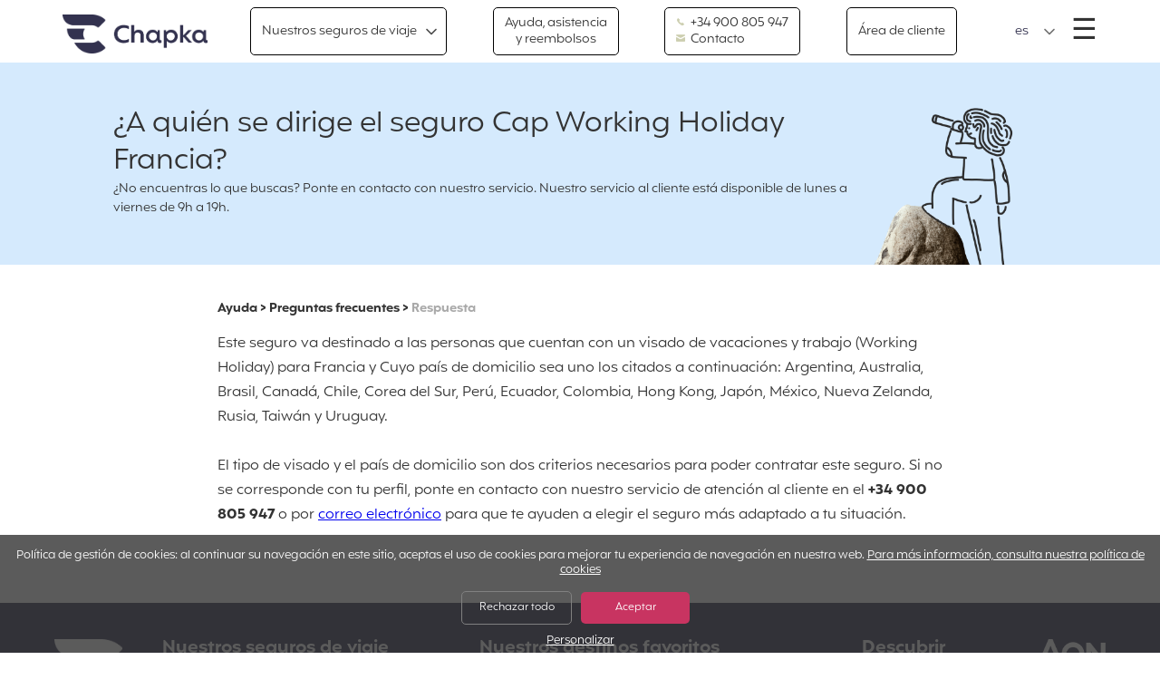

--- FILE ---
content_type: text/html; charset=UTF-8
request_url: https://www.chapkadirect.es/index.php?action=faq&id=376
body_size: 14213
content:
<!DOCTYPE html>
<html lang="es" class="no-js">
	<head>
		<meta charset='UTF-8' />

		<meta name='viewport' content='width=device-width, initial-scale=1.0, viewport-fit=cover, user-scalable=no' />

		<link rel='icon' type='image/png' href='/img/favicon.png' />

		<script src='https://code.jquery.com/jquery-3.6.4.min.js' integrity='sha256-oP6HI9z1XaZNBrJURtCoUT5SUnxFr8s3BzRl+cbzUq8=' crossorigin='anonymous'></script>
		<meta name='facebook-domain-verification' content='fcpu1c6t5o17r2d44k11q0duc5ir9i' />
<link media='all' rel='stylesheet' type='text/css' href='css/reset.css' />
<link media='all' rel='stylesheet' type='text/css' href='css/base.css?v7' />
<link media='all' rel='stylesheet' type='text/css' href='css/layout.css' />
<link media='all' rel='stylesheet' type='text/css' href='css/customSelect.css' />
<link media='all' rel='stylesheet' type='text/css' href='css/components.css?v=1768549892' />
<link media='all' rel='stylesheet' type='text/css' href='css/utilities.css?v=4' />
<link media='all' rel='stylesheet' type='text/css' href='css/popup.css' />
<link media='all' rel='stylesheet' type='text/css' href='css/animate.css' />
<link media='all' rel='stylesheet' type='text/css' href='css/icomoon.css?v=1768549892' />
<meta property='og:type' content='website' />
<meta property='og:site_name' content='Chapka' />
<title>¿A quién se dirige el seguro Cap Working Holiday Francia?</title>
<meta property='og:title' content="¿A quién se dirige el seguro Cap Working Holiday Francia?" />
<meta name='description' content="¿A quién se dirige el seguro Cap Working Holiday Francia?" />
<meta property='og:description' content="¿A quién se dirige el seguro Cap Working Holiday Francia?" />
<meta property='og:image' content='https://www.chapkadirect.es/logos/metas/preview_1173_fr.png' />
<link rel='canonical' href='https://www.chapkadirect.es/index.php?action=faq&id=376' />
<link rel='alternate' href='https://www.chapkadirect.fr/index.php?action=faq&id=376' hreflang='fr' />
<link rel='alternate' href='https://www.chapkadirect.fr/index.php?action=faq&id=376' hreflang='fr-FR' />
<link rel='alternate' href='https://www.chapkadirect.fr/index.php?action=faq&id=376' hreflang='fr-BE' />
<link rel='alternate' href='https://www.chapkadirect.fr/index.php?action=faq&id=376' hreflang='fr-CA' />
<link rel='alternate' href='https://www.chapkadirect.fr/index.php?action=faq&id=376' hreflang='fr-CH' />
<link rel='alternate' href='https://www.chapkadirect.fr/index.php?action=faq&id=376' hreflang='fr-LU' />
<link rel='alternate' href='https://www.chapkadirect.com/index.php?action=faq&id=376' hreflang='en' />
<link rel='alternate' href='https://www.chapkadirect.com/index.php?action=faq&id=376' hreflang='en-GB' />
<link rel='alternate' href='https://www.chapkadirect.com/index.php?action=faq&id=376' hreflang='en-CA' />
<link rel='alternate' href='https://www.chapkadirect.com/index.php?action=faq&id=376' hreflang='en-US' />
<link rel='alternate' href='https://www.chapkadirect.es/index.php?action=faq&id=376' hreflang='es' />
<link rel='alternate' href='https://www.chapkadirect.es/index.php?action=faq&id=376' hreflang='es-ES' />
<link rel='alternate' href='https://www.chapkadirect.it/index.php?action=faq&id=376' hreflang='it' />
<link rel='alternate' href='https://www.chapkadirect.it/index.php?action=faq&id=376' hreflang='it-IT' />
<link rel='alternate' href='https://www.chapkadirect.de/index.php?action=faq&id=376' hreflang='de' />
<link rel='alternate' href='https://www.chapkadirect.de/index.php?action=faq&id=376' hreflang='de-DE' />
<link rel='alternate' href='https://www.chapkadirect.pt/index.php?action=faq&id=376' hreflang='pt' />
<link rel='alternate' href='https://www.chapkadirect.pt/index.php?action=faq&id=376' hreflang='pt-PT' />
<link rel='alternate' href='https://www.chapkadirect.com/index.php?action=faq&id=376' hreflang='x-default' />
<script>
window.dataLayer = window.dataLayer || [];
function gtag(){dataLayer.push(arguments);}
gtag('consent', 'default', {
'ad_storage': 'denied',
'ad_user_data': 'denied',
'ad_personalization': 'denied'
});
</script>
<!-- Global site tag (gtag.js) - Google Ads: AW-10794566486 -->
<script async src='https://www.googletagmanager.com/gtag/js?id=AW-10794566486'></script>
<script>
window.dataLayer = window.dataLayer || [];
function gtag(){dataLayer.push(arguments);}
gtag('js', new Date());
gtag('config', 'AW-10794566486');
</script>
<script type="text/javascript">
	
	function OuvrePopup(cle, type, showCloseBtn) 
	{
		OuvrePopupPlus(cle, 
			{
				'type': type, 
				'showCloseBtn': showCloseBtn, 
			}
		);
	}
	
	popupCurrentlyOpen = false;
	closeCallback = '';
	
	function OuvrePopupPlus(cle, params)
	{
		if (params.type==undefined)
			params.type = "";
		if (params.showCloseBtn==undefined)
			params.showCloseBtn = true;
		if (params.closeCallback==undefined)
			params.closeCallback = "";

		closeCallback = params.closeCallback;
		
		
		$.ajax({

			//Envoi des données en AJAX
			method: 'POST',
			url: '../popup/ajax.php',
			data: {cle: cle, type: params.type}			

		}).done(function(data) {
			
			if(data != "")
			{
				// Doit on créer les divs utiles ?
				if ($('.popup_main').length==0)
				{
					// On créer les différents éléments pour afficher le popup
					$('body').append("<div class='popup_main'><span href='#' class='popup_close' style='display:none'></span><div class='popup_content'></div></div>");
					
					// On autorise seulement le popup de scroller
					$('body').css("overflow","hidden");
				}

				// Devons-nous afficher le bouton pour fermer ?
				if(params.showCloseBtn)
					$('.popup_close').show();

				// On obscurcit le layout
				$('#black_layout').fadeIn();

				// On insère le contenu reçu par l'ajax
				$('.popup_content').html(data);

				// Mise en place des Handlers
				setPopupHandlers(params);

				// On l'affiche
				$('.popup_main').show();

				// C'est bon, c'est ouvert
				popupCurrentlyOpen = true;
			}
				
		});	

	}


	function setPopupHandlers(params)
	{
		// Avec handlers de fermeture ?
		if (params.showCloseBtn)
			var f = function(){
				closePopup();
			};
		else
			var f = function(){};

		// HANDLER 1 : Quand on clique sur la croix
		$('.popup_close').on('click', f);

		// HANDLER 2 : Quand on clique en dehors de la popup
		$("#black_layout").on("click", f);

		// HANDLER 3 : Quand on utilise la touche "Escape"
		$(document).keyup(function(e){
			// Si c'est "Escape"
			if(popupCurrentlyOpen && e.keyCode == 27) {
				f();
			}
		});

		// HANDLER 4 : un éventuel bouton
		$("#closebtn").on('click', function(){
			closePopup();
			//document.cookie = 'NOPOPUP=true; expires=' + (new Date(Date.now()+ 86400*1000)).toUTCString() + '; path=/;';
		});
	}


	function closePopup(){

		// On cache le popup
		$('.popup_main').hide();

//		// On purge le contenu pour éviter l'affichage d'un doublon
//		$('.popup_main').html('');

		// On fait disparaître le layout
		$('#black_layout').fadeOut();

		// On enlève le blocage du scroll de la page
		$('body').css("overflow","");
		
		
		// Y-a-t-il une cllabck de fermeture ?
		if (closeCallback != '')
		{
			if (typeof closeCallback === 'string' || closeCallback instanceof String)
				eval(closeCallback+"()");
			else
				closeCallback();
		}
		
		// Désormais c'est fermé
		popupCurrentlyOpen = false;
	}

</script>        <meta name="apple-itunes-app" content="app-id=6449433491" />
		<style>
			.hero.hero__home
			{
				background-image: none, url('../images/hero/HIVER_MOBILE.png');
				background-position: bottom 1rem right 1rem, center;
				background-size: 8rem, cover;
				background-repeat: no-repeat;
			}
			@media screen and (min-width: 768px)
			{
				.hero.hero__home { 
					background-image: url('../images/logo_aon_white2.png'), url('../images/hero/HIVER_DESKTOP.png');
					background-position: bottom 1rem right 1rem, center;
					background-size: 5rem, cover;
					background-repeat: no-repeat;
				}            
			}
			@media screen and (min-height: 1024px){
				.hero.hero__home { 
					background-image: url('../images/logo_aon_white2.png'), url('../images/hero/HIVER_XL.png');
				}
			}
			@media screen and (min-width: 1600px){
				.hero.hero__home { 
					background-image: url('../images/logo_aon_white2.png'), url('../images/hero/HIVER_XL.png');
				}
			}
			.bandeau{
				background-color: #C83461;
				color: #FFF;
				text-align: center;
				padding: 3px;
			}
	</style>
	</head>
	<body class="page-faq">
		
		<div id='black_layout'></div>

		

<script type="text/javascript">
	// Retourne le paramètre "param" du tableau "params
	function AjaxGetParam(params, param)
	{
		for (var i=0; i<params.length; i++)
			if (params[i][0] == param)
				return params[i][1];
	}
	
	// Forme le tableau associatif des paramètre d'un formulaire d'id "id"
	function AjaxFormParams(id)
	{
		var params = [];
		
		var form = document.getElementById(id);
		
		if (form != null)
		{
			var j = 0;
			for(var i=0; i<form.length; i++)
				if
				(
					((form[i].type != 'radio') && (form[i].type != 'checkbox'))
					||
					form[i].checked
				)
					params[j++] = [form[i].name, form[i].value];
		}
		
		return params;
	}
	
	// Trouve les scripts dans un texte et les passe à "eval()", en contaxte global
	function AjaxEvalScripts(text)
	{
		var i = 0;
		while(true)
		{
			// Cherche la balise de début d'un script
			i = text.indexOf('<script', i);
			
			// Il n'y en a plus ?
			if (i == -1)
				break;
			
			// Cherche la fermeture de la balise de début
			i = text.indexOf('>', i+7);
			
			// Cherche la balise de fin du script
			var j = text.indexOf('</sc'+'ript>', i+1);
			script = text.substring(i+1, j);

			// Eval en scope global
			(1,eval)(script);
			
			i = j+7;
		}
	}

	// Lance une requête AJAX, vers l'url, par la method, avec des params et une callback(text,params)
	function DoAjax(url, method, params, callback)
	{
		// Requête AJAX				
		var xhr;

		// Quel navigateur ?
		if (window.XMLHttpRequest)
			xhr = new XMLHttpRequest();
		else
		if (window.ActiveXObject)
			xhr = new ActiveXObject("Microsoft.XMLHTTP");
		else
			return;

		// Paramètres
		var s = "";
		var encoding = "";
		if (Array.isArray(params))
		{
			for (var i=0; i<params.length; i++)
				s += ((s=="")?"":"&") + params[i][0] + "=" + encodeURIComponent(params[i][1]);
			encoding = "application/x-www-form-urlencoded; charset=UTF-8";
		}
		else
			s = params;
		
		// Envoi de la requête
		if (method == "POST")
			xhr.open("POST", url, true);
		else
			xhr.open("GET", url + ((s=="")?"":("?"+s)), true);

		// Content-type
		if (encoding != '')
			xhr.setRequestHeader("Content-Type", encoding);
		
		// Callback
		if ((callback != "") && (callback != undefined))
			xhr.onreadystatechange = function() { if (xhr.readyState == 4) callback(xhr.responseText, params);};
	
		if (method == "POST")
			xhr.send(s);
		else
			xhr.send();
			
		return xhr;
	}
</script>
<style type="text/css">

.callback_box{
    position: fixed;
    top: 18%;
    color: white;
    padding: 20px;
    width: 490px;
    left: 50%;
    margin-left: -245px;
}

.callback_box .bloc_pays li{
	display: inline-block;
}

.callback_box #callback li{
	list-style-type: none;
	padding-bottom: 10px;
}

.callback_box .agentImg{
	width: 35%; 
	display: block; 
	float: left; 
}

.callback_box .callback_h2{
	text-transform: uppercase;
	font-size: 15px;
	text-align: center;
	margin: 0px;
	color: #000;
	position: relative;
    top: -11px;
    font-weight: bold;
}

.callback_box .callback_h2 img{
	vertical-align: middle;
    width: 40px;
    margin-right: 10px;
    position: relative;
    top: -2px;
}

.callback_box .close_button{
    font-size: 1.1rem;
    text-decoration: none;
    position: absolute;
    top: 39px;
    right: 40px;
    cursor: pointer;
    color: #000;
    z-index: 1000;
}

.callback_box .callback_button{
	text-align: center;
    padding-right: 10px;
    padding-top: 10px;
}

.callback_box .callback_button a{
	color: #FFF;
}

.callback_box #erreur{
	color:red; 
	font-size: 11px;
	text-align: center;
	padding-top: 8px;
}

.callback_box .title_callback{
    border-bottom: 1px solid #fff;
    padding-top: 20px;
    background-color: #d5eafd;
    height: 56px;
    width: 100%;
    border-radius: 1rem 1rem 0 0;
    color: #000;
}

.callback_box .second_part_callback{
	background-color: #fff;
	color: #2c4762;
	min-height: 170px;
	border-radius: 0 0 1rem 1rem;
}

.callback_box .non_merci{
 	padding-top: 10px;
	text-align: center;
}

.callback_box .non_merci span{
	text-decoration: underline;
	color:#808080;
	font-size: 11px;
	cursor: pointer;
}

.callback_box .row{
    width: 70%;
    margin-left: auto;
    margin-right: auto;
}

.callback_box .callback_label{
	min-width: 37%;
	margin-bottom: 5px;
	padding-top: 6px;
}

.callback_box .row{
	margin-bottom: 5px;
}

.callback_box #thankyou{
	margin:auto; 
	color: #83b533; 
	padding-left: 70px;
}

.callback_box #callback input{
	padding: .5rem .3rem .3rem .3rem;
    border-radius: .5rem;
    border: solid 1px #b1b1b1;
    outline-style: none;
}

.callback_box #callback #number{
	width: 127px;
}

.callback_box .search-txt{
	border: none !important;
}

@media screen and (max-width: 500px){

	.callback_box{
		width: 100%;
		margin-left: -50%;
	}

	.callback_box .callback_h2 img{
	    margin-right: 5px;
	}

	.callback_box .callback_h2{
    	left: -15px;
	}
}

@media screen and (max-width: 320px){
	.callback_box .callback_h2{
    	font-size: 11px;
    }
}

@media screen and (min-width: 330px) and (max-width: 400px){
	.callback_box .callback_h2{
    	font-size: 13px;
    }
}

@media screen and (min-width: 450px){
	.callback_box .row{
		display: flex;
	}
}

</style><script type='text/javascript'>

	function Rappel_Popup()
	{
			// Montre la boite
			$('#callback_box').css('z-index','1000'); 
			$('#black_layout').fadeIn("slow");
			$('#callback_box').removeClass("animated bounceOut"); 
			$('#callback_box').addClass("animated bounceIn"); 
			$('#callback_box').fadeIn('slow');
			$('body').css('overflow', 'hidden');

			// Rafraichissement du pays/indicatif
			Rappel_Select_Pays();
	}

	function Rappel_Close(bouton)
	{
		document.cookie = 'PAS_DE_RAPPEL=1;secure'

		$('#callback_box').addClass("animated bounceOut"); 
		$('#black_layout').fadeOut("slow");
		$('body').css('overflow', '');
	}

	function Rappel_Select_Pays()
	{
		var code = document.getElementById('country').value;

		var indicatif = '';
		for(var i=0; i<indicatifs.length; i++)
			if (indicatifs[i][0] == code)
			{
				indicatif = indicatifs[i][1];
				break;
			}

		document.getElementById('indicatif').value = '+' +  indicatif;
		document.getElementById('indicatif').disabled = (indicatif!='');
	}

	function Rappel_Valide()
	{
		var country = document.getElementById('country').value;
		var number = document.getElementById('number').value;
		var indicatif = document.getElementById('indicatif').value;

		// On retire le +
		if(indicatif.indexOf("+") != -1)
			indicatif = indicatif.substr(1);

		DoAjax(
			"tools/ajax_rappel.php",														// URL
			"POST",																					// POST ou GET
			[['validation', 1],['country', country],['number', number],['indicatif', indicatif],['langue','es'], ['idpro', 376] ],	// paramètres
			Rappel_Thanks
		);
	}
	
	function Rappel_Thanks(texte)
	{

		if(texte=="")
		{
			document.cookie = 'PAS_DE_RAPPEL=1;secure'
			$( "#callback" ).hide();
			$( "#thankyou" ).fadeIn("slow");

			window.setTimeout(function(){
				$('#callback_box').addClass("animated bounceOut"); 
				$('#black_layout').fadeOut("slow");
			},4000);
		}
		else if(texte=="erreur_num_ind")
		{
			var div = document.getElementById('erreur');
			div.innerHTML = "El formato del número indicado es incorrecto<br><br>";
		}
		else if(texte=="erreur_other")
		{
			var div = document.getElementById('erreur');
			div.innerHTML = "" + "Por favor, indica tu número con el formato internacional, es decir, indicando el código del país. <br><br>";
		}
		else if(texte=="erreur_banni")
		{
			var div = document.getElementById('erreur');
			div.innerHTML = "" + "Todas nuestras líneas están ocupadas, inténtalo más tarde. Gracias<br><br>";
		}
	}

	// Appuye touche "Escape"
	$(document).keyup(function(e){

		if(e.keyCode == 27)
			 // On ferme la boite de rappel
			 Rappel_Close(true);	

	});

	// Clique sur Overlay
	$("#black_layout").on('click', function(){
		Rappel_Close(true);
	})

</script>


<div style="display: none;" id="callback_box" class="callback_box">
	<div style="text-align: right;"><button class="close_button" onclick="Rappel_Close(true)">X</button></div>
	<div class="title_callback"><p class='callback_h2'><img src="../images/icon_callback.png" />¿ALGUNA DUDA? ¡TE LLAMAMOS !</p></div>
	<div class="second_part_callback">
		<div id="thankyou" style="display: none;"><br><br>Te llamaremos en los próximos minutos. ¡Gracias!</div>
		<div id="callback" style="padding-top: 10px;">
		<div class="row">
			<div class="callback_label" style="padding-top: 5px;">País :</div>
			<div>
				<select name='country' id='country' class='sel-cdnew' onchange='Rappel_Select_Pays()' style="font-size:13px;  border-radius: .5rem; margin-bottom: .2rem;">
				<option value='DE'>Alemania</option>
<option value='DZ'>Argelia</option>
<option value='AU'>Australia</option>
<option value='AT'>Austria</option>
<option value='BR'>Brasil</option>
<option value='BI'>Burundi</option>
<option value='BE'>Bélgica</option>
<option value='KH'>Camboya</option>
<option value='CM'>Camerún</option>
<option value='CL'>Chile</option>
<option value='CN'>China</option>
<option value='CO'>Colombia</option>
<option value='KR'>Corea Del Sur</option>
<option value='CI'>Costa De Marfil</option>
<option value='SK'>Eslovaquia</option>
<option value='ES' selected>España</option>
<option value='US'>Estados Unidos</option>
<option value='ET'>Etiopía</option>
<option value='PH'>Filipinas</option>
<option value='FR'>Francia</option>
<option value='GF'>Guayana Francesa</option>
<option value='GN'>Guinea</option>
<option value='GQ'>Guinea Ecuatorial</option>
<option value='HU'>Hungría</option>
<option value='IN'>India</option>
<option value='ID'>Indonesia</option>
<option value='IE'>Irlanda</option>
<option value='IR'>Irán</option>
<option value='MH'>Islas Marshall</option>
<option value='IT'>Italia</option>
<option value='JP'>Japón</option>
<option value='KE'>Kenia</option>
<option value='LA'>Laos</option>
<option value='LU'>Luxemburgo</option>
<option value='LB'>Líbano</option>
<option value='MG'>Madagascar</option>
<option value='MY'>Malasia</option>
<option value='MA'>Marruecos</option>
<option value='MX'>México</option>
<option value='NP'>Nepal</option>
<option value='NG'>Nigeria</option>
<option value='NC'>Nueva Caledonia</option>
<option value='NZ'>Nueva Zelanda</option>
<option value='NL'>Países Bajos</option>
<option value='PE'>Perú</option>
<option value='PT'>Portugal</option>
<option value='GB'>Reino Unido</option>
<option value='RE'>Reunión</option>
<option value='RO'>Rumania</option>
<option value='MF'>San Martín (FR)</option>
<option value='SN'>Senegal</option>
<option value='LK'>Sri Lanka</option>
<option value='ZA'>Sudáfrica</option>
<option value='SD'>Sudán</option>
<option value='CH'>Suiza</option>
<option value='TH'>Tailandia</option>
<option value='TW'>Taiwán</option>
<option value='TZ'>Tanzania</option>
<option value='TR'>Turquía</option>
<option value='UY'>Uruguay</option>
<option value='VE'>Venezuela</option>
<option value='VN'>Vietnam</option>
<option value=''>Otro</option>
				</select>	
			</div>
		</div>
		<div class="row">
			<div class="callback_label">Nº teléfono :</div>
			<div>
				<input type="text" value="33" maxlength="3" size="3" disabled="disabled" class="txt-cdnew" style="text-align: center;" id="indicatif" onkeypress="return event.charCode >= 48 && event.charCode <= 57" />
				<input type="text" maxlength="11" size="11" name="number" id="number" onkeypress="return event.charCode >= 48 && event.charCode <= 57" class="txt-cdnew" />
			</div>
		</div>
			<div class="callback_button"><span class="btn btn__cta" onclick="Rappel_Valide()">¡Llamádme! </span></div>
			<div class="non_merci"><span onclick="Rappel_Close()">No, gracias.</span></div>
			<div id="erreur"></div>
		</div>
	</div>
</div>

<script type='text/javascript'>

	// Tableau des indicatifs
	var indicatifs = [["AT",'43'],["AU",'61'],["BE",'32'],["BI",'257'],["BR",'55'],["CH",'41'],["CI",'225'],["CL",'56'],["CM",'237'],["CN",'86'],["CO",'57'],["DE",'49'],["DZ",'213'],["ES",'34'],["ET",'251'],["FR",'33'],["GB",'44'],["GF",'594'],["GN",'224'],["GQ",'240'],["HU",'36'],["ID",'62'],["IE",'353'],["IN",'91'],["IR",'98'],["IT",'39'],["JP",'81'],["KE",'254'],["KH",'855'],["KR",'82'],["LA",'856'],["LB",'961'],["LK",'94'],["LU",'352'],["MA",'212'],["MF",'590'],["MG",'261'],["MH",'692'],["MX",'52'],["MY",'60'],["NC",'687'],["NG",'234'],["NL",'31'],["NP",'977'],["NZ",'64'],["PE",'51'],["PH",'63'],["PT",'351'],["RE",'262'],["RO",'40'],["SD",'249'],["SK",'421'],["SN",'221'],["TH",'66'],["TR",'90'],["TW",'886'],["TZ",'255'],["US",'1'],["UY",'598'],["VE",'58'],["VN",'84'],["ZA",'27']];

	$( document ).ready(function() {
		$("#country").SumoSelect({
			search: true,
			searchText : 'Escribe el nombre de un país'
		});
	});

</script>		


		<a class="sr-only sr-only-focusable" href="#content">Ir directamente al contenido</a>

		<h1 class="sr-only">Chapka Seguros de viaje</h1>

		
<script>
	function BarreMontre(sens)
	{
		var menu = document.getElementById('menu_lateral');
		if (sens)
		{
			menu.classList.add('open');
			document.body.classList.add('overflow-hidden');
		}
		else
		{
			menu.classList.remove('open');
			document.body.classList.remove('overflow-hidden');
		}
	}
</script>

<section id='menu_lateral' class="menu-lateral" onclick='BarreMontre(false)'>
	<div class="menu-lateral-content bg-navy txt-white" onclick='event.stopPropagation()'>
		<div class="aligned">			
			<!-- Bouton pour fermer le menu burger -->
			<button class="btn-menu-close" onclick='BarreMontre(false)'>&times;<span class="sr-only">Fermer le menu</span></button>
		</div>
		<nav>
		<ul>
<li class='dn-xl'><a href='index.php?action=produit'>Nuestros seguros de viaje</a></li>
<li><a href='index.php?action=contact'>Contacto</a></li>
<li><a href='index.php?action=aide'>Ayuda, asistencia y reembolsos</a></li>
<li><a href='index.php?action=my'>Área de cliente</a></li>
<li><a href='index.php?action=faq'>Preguntas frecuentes</a></li>
<li><a href='index.php?action=pro'>Profesionales y colaboradores</a></li>
</ul>
<ul>
<li><a href='index.php?action=qui'>Quiénes somos</a></li>
<li><a href='https://blog.chapkadirect.es/' target='_blank'>El blog de Chapka</a></li>
</ul>
		</nav>
		<ul class="social-list">
			<li><a class="facebook-link" href="https://www.facebook.com/chapkaES/" target="_blank"><span class="sr-only">Facebook</span></a></li>
			<li><a class="youtube-link" href="https://www.youtube.com/channel/UCT-JW3VVjWvGzrk_Kn9_LVg" target="_blank"><span class="sr-only">YouTube</span></a></li>
			<li><a class="instagram-link" href="https://www.instagram.com/chapka_es/" target="_blank"><span class="sr-only">Instagram</span></a></li>
			<li><a class="tiktok-link" href="https://www.tiktok.com/@chapkaes" target="_blank"><span class="sr-only">Tiktok</span></a></li>
			<li><a class="pinterest-link" href="https://www.pinterest.es/chapka_es/" target="_blank"><span class="sr-only">Pinterest</span></a></li>
			<li><a class="linkedin-link" href="https://es.linkedin.com/company/chapka-assurances" target="_blank"><span class="sr-only">LinkedIn</span></a></li>
		</ul>
		<div class="copyright">Chapka Assurances &copy; 2026</div>
	</div>
</section>
<header class="menu-bar-header header__classic" id="menu-bar">
	<div class='menu-bar'>
		<div id="menu-bar-logo" class="menu-logo"><a href="/" class="menu-logo-text">Inicio</a></div>
				
		
		<button id="button_mega_menu" class="dn-sm btn btn__ghost btn__chevron" onmouseover='MegaMontre(true)' onmouseout='MegaMontre(false)'>Nuestros seguros de viaje</button>

		<script>
			var mega_to = 0;
			function MegaMontre(sens)
			{
				var menu = document.getElementById('mega_menu');
				var buttonMegaMenu = document.getElementById('button_mega_menu');
				
				if (sens)
				{
					clearTimeout(mega_to);
					menu.classList.add('open');
					buttonMegaMenu.classList.add('hover');
				}
				else
				{
					mega_to = setTimeout(function() {
						menu.classList.remove('open');
						buttonMegaMenu.classList.remove('hover');
					}, 250);
				}
			}
		</script>

		<section id='mega_menu' class="mega-menu" onmouseover='MegaMontre(true)' onmouseout='MegaMontre(false)'>
			<nav>
				<h2 class="sr-only">Contrats</h2>
				
				<div class='mega-menu-group'>
<h3 class='mega-menu-titre'><img src='logos/categories/1_2.png' alt='' width='25' height='25' /><span>Vacaciones y viajes de corta estancia</span></h3>
<ul class='mega-menu-list'>
<li><a href='index.php?action=produit&id=877'><b style='color:#f3aa3c'>Cap Trip</b><br><small>El seguro de viaje internacional para viajes de hasta 90 días por España y el extranjero.</small></a></li>
<li><a href='index.php?action=produit&id=913'><b style='color:#f3aa3c'>Cap Cancelación</b><br><small>El seguro de cancelación de viaje</small></a></li>
<li><a href='index.php?action=produit&id=894'><b style='color:#f3aa3c'>Cap Multi-trip anual</b><br><small>El seguro de viaje anual </small></a></li>
</ul></div>
<div class='mega-menu-group'>
<h3 class='mega-menu-titre'><img src='logos/categories/2_2.png' alt='' width='25' height='25' /><span>Viajes de larga estancia y vuelta al mundo</span></h3>
<ul class='mega-menu-list'>
<li><a href='index.php?action=produit&id=940'><b style='color:#2b6798'>Cap Trotamundos</b><br><small>El seguro de viaje de larga duración para tus viajes de más de 3 meses</small></a></li>
<li><a href='index.php?action=produit&id=929'><b style='color:#2b6798'>Cap Voluntariado</b><br><small>El seguro de viaje para tu voluntariado</small></a></li>
<li><a href='index.php?action=produit&id=913'><b style='color:#2b6798'>Cap Cancelación</b><br><small>El seguro de cancelación de viaje</small></a></li>
</ul></div>
<div class='mega-menu-group'>
<h3 class='mega-menu-titre'><img src='logos/categories/6_2.png' alt='' width='25' height='25' /><span>Venir a Europa</span></h3>
<ul class='mega-menu-list'>
<li><a href='index.php?action=produit&id=930'><b style='color:#33324f'>Cap Schengen</b><br><small>El seguro de viaje Schengen para el visado de corta duración</small></a></li>
<li><a href='index.php?action=produit&id=931'><b style='color:#33324f'>Cap Europa</b><br><small>El seguro de viaje Schengen para el visado de larga duración.</small></a></li>
<li><a href='index.php?action=produit&id=844'><b style='color:#33324f'>Cap Academy</b><br><small>El seguro médico de viaje para prácticas y estudios para no europeos en Europa</small></a></li>
<li><a href='index.php?action=produit&id=925'><b style='color:#33324f'>Cap Working Holiday Francia</b><br><small>El seguro de viaje Working Holiday Visa en Francia</small></a></li>
</ul></div>
<div class='mega-menu-group'>
<h3 class='mega-menu-titre'><img src='logos/categories/3_2.png' alt='' width='25' height='25' /><span>Working Holiday Visa</span></h3>
<ul class='mega-menu-list'>
<li><a href='index.php?action=produit&id=941'><b style='color:#ed6d34'>Cap Working Holiday</b><br><small>El seguro de viaje Working Holiday Visa </small></a></li>
<li><a href='index.php?action=produit&id=925'><b style='color:#ed6d34'>Cap Working Holiday Francia</b><br><small>El seguro de viaje Working Holiday Visa en Francia</small></a></li>
</ul></div>
<div class='mega-menu-group'>
<h3 class='mega-menu-titre'><img src='logos/categories/4_2.png' alt='' width='25' height='25' /><span>Estudios, prácticas y voluntariado en el extranjero</span></h3>
<ul class='mega-menu-list'>
<li><a href='index.php?action=produit&id=939'><b style='color:#c83461'>Cap Student</b><br><small>El seguro de viaje para tus estudios, Erasmus y prácticas en el extranjero</small></a></li>
<li><a href='index.php?action=produit&id=206'><b style='color:#c83461'>Cap Au Pair</b><br><small>El seguro médico au pair en España o en el extranjero</small></a></li>
<li><a href='index.php?action=produit&id=929'><b style='color:#c83461'>Cap Voluntariado</b><br><small>El seguro de viaje para tu voluntariado</small></a></li>
</ul></div>
<div class='mega-menu-group'>
<h3 class='mega-menu-titre'><img src='logos/categories/5_2.png' alt='' width='25' height='25' /><span>Negocios y expatriados</span></h3>
<ul class='mega-menu-list'>
<li><a href='index.php?action=produit&id=942'><b style='color:#33754b'>Cap Tempo Expat</b><br><small>El seguro de viaje para expatriados</small></a></li>
</ul></div>
<div class='mega-menu-group'>
<h3 class='mega-menu-titre'><img src='logos/categories/9_2.png' alt='' width='25' height='25' /><span>Otros seguros</span></h3>
<ul class='mega-menu-list'>
<li><a href='https://www.chapkadirect.es/index.php?action=lp-seguro-para-camper'><b style='color:#33754b'>Seguro para camper</b><br><small>El seguro para tu camper o autocaravana en colaboración con Zalba-Caldú</small></a></li>
</ul></div>
				
			</nav>
		</section>

		
		<a class="dn-sm btn btn__ghost" href="index.php?action=aide" target=_blank>Ayuda, asistencia<br> y reembolsos</a>

		<div class='btn btn__contact btn__ghost'><a class='btn__contact-link' href='tel:+34 900 805 947'><img src='/images/icon_telephone_blue.png' alt='' width=10 height=10 style='filter:invert(1); width: 10px !important; margin-right: .2rem'>&nbsp;+34&nbsp;900&nbsp;805&nbsp;947</a><a class='dn-md' href='index.php?action=contact'><img src='/images/icon_envelope_blue.png' alt='' width=10 height=10 style='filter:invert(1); width: 10px !important; margin-right: .2rem'>&nbsp;Contacto</a></div><a href='index.php?action=my' class='dn-sm btn btn__ghost'>Área de cliente</a>
		
		<div class="aligned menu-controls__container">
					<div class="mod-choix-langue">
			<form name='langue1' method='post'>
			<input type='hidden' name='app' value='auto_cd'>
<input type='hidden' name='tracking' value=''>
				<select id="lang-hero-1" name="langue" onchange='document.langue1.submit()'> 
				<option value='fr' class='lang-fr'>fr</option>
<option value='en' class='lang-en'>en</option>
<option value='es' selected class='lang-es'>es</option>
<option value='it' class='lang-it'>it</option>
				</select>	
				<input type="submit" value="Cambiar" class="sr-only" />
				<script>$(document).ready(function(){ custom_my_select('#lang-hero-1'); });</script>
			</form>
		</div>
			<button class="btn-menu-open" onclick='BarreMontre(true)'>&#9776;<span class="sr-only">Menú</span></button>
		</div>
	</div>
</header>
<section class="banner banner__small" style='background-color:#d5eafd;'>
	<style>
	.banner-content { background-image:url(/images/bg_aide_xs.png); }
@media screen and (min-width: 768px) {.banner { background-image:url(/images/bg_aide.png); } }
.banner-titre, .banner-baseline { width: 80%; }
	</style>
	<div class="banner-content">
					<h1 class="banner-titre">¿A quién se dirige el seguro Cap Working Holiday Francia?</h1>
				<p class="banner-baseline">
			¿No encuentras lo que buscas? Ponte en contacto con nuestro servicio. Nuestro servicio al cliente está disponible de lunes a viernes de 9h a 19h.		</p>
	</div>
</section>
<section class="section">
		
	<div class="breadcrumb breadcrumb__question">
		<a href="index.php?action=aide" class="unstyled-link">Ayuda</a>
		&gt;
		<a href="index.php?action=faq" class="unstyled-link">Preguntas frecuentes</a>
				&gt;
		<a href="index.php?action=faq&id=376" class="breadcrumb-active-link">Respuesta</a>
	</div>


	<div class="faq-article">
		<article class="tinymce">
		<p>Este seguro va destinado a las personas que cuentan con un visado de vacaciones y trabajo (Working Holiday) para Francia y Cuyo pa&iacute;s de domicilio sea uno los citados a continuaci&oacute;n: Argentina, Australia, Brasil, Canad&aacute;, Chile, Corea del Sur, Per&uacute;, Ecuador, Colombia, Hong Kong, Jap&oacute;n, M&eacute;xico, Nueva Zelanda, Rusia, Taiw&aacute;n y Uruguay.</p>
<p>&nbsp;</p>
<p>El tipo de visado y el pa&iacute;s de domicilio son dos criterios necesarios para poder contratar este seguro. Si no se corresponde con tu perfil, ponte en contacto con nuestro servicio de atenci&oacute;n al cliente en el <strong>+34 900 805 947</strong> o por <a href="https://www.chapka.fr/index.php?action=contact">correo electr&oacute;nico</a>&nbsp;para que te ayuden a elegir el seguro m&aacute;s adaptado a tu situaci&oacute;n.</p>
<p>&nbsp;</p>
<p></p>		</article>
	</div>
</section>
<footer class="footer">
	<h2 class="sr-only">Enlaces</h2>
	

<script type='text/javascript'>

	$(document).ready(function(){
		// active les accordéons uniquement sur petit écran 
		if ($(window).width() < 768){
			$('.footer-level1-entry').on('click', function(){
				var list = $(this).next();
				
				// toggle the .open class to animate the opening of the menu
				if (list.hasClass('open')){
					$(this).removeClass('open');
					list.removeClass('open');
				}	
				else{
					$(this).addClass('open');
					list.addClass('open');
				}
			})
		}
	});

</script>


<nav class='footer-menu footer__menu-accordeon footer-col-3'>
<div class="footer-column"><div class="footer-level1-entry">Nuestros seguros de viaje</div><ul class="footer-list"><li class='footer-level2-entry'><a href='/index.php?action=produit&id=877' class='footer-level2-link'>Seguro de corta estancia</a></li><li class='footer-level2-entry'><a href='/index.php?action=produit&id=940' class='footer-level2-link'>Seguro de larga estancia</a></li><li class='footer-level2-entry'><a href='/index.php?action=produit&id=941' class='footer-level2-link'>Seguro Working Holiday</a></li><li class='footer-level2-entry'><a href='/index.php?action=produit&id=939' class='footer-level2-link'>Seguro para estudiantes</a></li></ul></div></div>
<div class="footer-column"><div class="footer-level1-entry">Nuestros destinos favoritos</div><ul class="footer-list"><li class='footer-level2-entry'><a href='https://www.chapkadirect.es/index.php?action=lp-australia-whv' class='footer-level2-link'>Seguro de viaje Work and Holiday Australia</a></li><li class='footer-level2-entry'><a href='/index.php?action=lp-usa' class='footer-level2-link'>Seguro de viaje a Estados Unidos</a></li><li class='footer-level2-entry'><a href='/index.php?action=lp-thailand' class='footer-level2-link'>Seguro de viaje a Tailandia</a></li><li class='footer-level2-entry'><a href='/index.php?action=lp-destinos' class='footer-level2-link'>Otros destinos populares</a></li></ul></div></div>
<div class="footer-column"><div class="footer-level1-entry">Descubrir</div><ul class="footer-list"><li class='footer-level2-entry'><a href='https://blog.chapkadirect.es' class='footer-level2-link'>Blog</a></li><li class='footer-level2-entry'><a href='/index.php?action=contact' class='footer-level2-link'>Contacto</a></li><li class='footer-level2-entry'><a href='/index.php?action=pro' class='footer-level2-link'>Colaboradores y afiliados</a></li><li class='footer-level2-entry'><a href='/index.php?action=qui' class='footer-level2-link'>¿Quiénes somos?</a></li><li class='footer-level2-entry'><a href='/index.php?action=mentions' class='footer-level2-link'>Aviso legal</a></li><li class='footer-level2-entry'><a href='index.php?action=rgpd' class='footer-level2-link'>Política de gestión de datos</a></li></ul></div></div>
</nav>

	
<div style='display: flex;flex-direction: column;align-items: center; margin-bottom: 2rem;'>¡Descárgate la app y viaja seguro! <br><div style='display:flex; gap: 10px; margin-top: .8rem;'><img src='https://www.chapkadirect.fr/img/mobile/download_apple.svg' width=140 onclick='parent.open("https://apps.apple.com/es/app/chapka/id6449433491")' style='cursor:pointer' /><img src='https://www.chapkadirect.fr/img/mobile/download_google.svg' width=140 onclick='parent.open("https://play.google.com/store/apps/details?id=com.chapkaapp")' style='cursor:pointer' /></div></div>	
	<p class="footer-copyright"><span class="footer-copyright-text txt-flesh">Chapka Assurances &copy; 2026<br class="dn-xl"> – All rights reserved.<br>Photo credit @entre2poles</span><span class="sr-only">Powered by Aon</span></p>
	
	<ul class="social-list mt1">
		<li><a class="facebook-link" href="https://www.facebook.com/chapkaES/" target="_blank"><span class="sr-only">Facebook</span></a></li>
		<li><a class="youtube-link" href="https://www.youtube.com/channel/UCT-JW3VVjWvGzrk_Kn9_LVg" target="_blank"><span class="sr-only">YouTube</span></a></li>
		<li><a class="instagram-link" href="https://www.instagram.com/chapka_es/" target="_blank"><span class="sr-only">Instagram</span></a></li>
		<li><a class="tiktok-link" href="https://www.tiktok.com/@chapkaes" target="_blank"><span class="sr-only">Tiktok</span></a></li>
		<li><a class="pinterest-link" href="https://www.pinterest.es/chapka_es/" target="_blank"><span class="sr-only">Pinterest</span></a></li>
		<li><a class="linkedin-link" href="https://es.linkedin.com/company/chapka-assurances" target="_blank"><span class="sr-only">LinkedIn</span></a></li>
	</ul>
	
	<button id="btn-scrolltotop" class="btn-scrolltotop hidden">Remonter</button>
</footer>
<script>

	// Remonter au sommet de la page
	var scrollToTopBtn = document.getElementById("btn-scrolltotop");
	var rootElement = document.documentElement;

	function scrollToTop(){
		$('body, html').animate(
			{
				scrollTop: 0
			}, 500
		);
	}
	scrollToTopBtn.addEventListener("click", scrollToTop);


	// Fonction qui créé la balise d'insertion d'un script JS
	function includeJs(jsFilePath) 
	{
	    var js = document.createElement("script");

	    js.type = "text/javascript";
	    js.src = jsFilePath;

	    document.body.appendChild(js);
	}

	// Smooth scroll au chargement et en cliquant sur les liens
	$(document).ready(function(){
		
		if (window.location.hash)
		{
			smoothScrollTo(window.location.hash);
		}
			
		$('a[href^="#"]:not(.dot)').click(function(e){
			smoothScrollTo(this.hash, e)
		});
	});
	
	
	function smoothScrollTo(hash, event)
	{
		var menubar = document.getElementById('menu-bar');
		if (!menubar || menubar.classList.contains('hidden'))
			return true;
		
		if ($(hash).offset())	// EM - 25/11/2020
		{
			if (event)
				event.preventDefault();
			
			$('body, html').animate(
				{
					scrollTop: $(hash).offset().top - $(menubar).height()
				}, 500
			);
		}
	}
</script><link rel='stylesheet' href='js/sumoSelect/sumoselect.css'>
<script src='js/sumoSelect/jquery.sumoselect.js?v=2'></script>
<script type="text/javascript" src="/js/customSelect.js"></script>



<script type='text/javascript'>
	// Version JS uniquement pour les navigateurs récents (seuls les navigateurs récents embarquent les 3 technos qui suivent)
	if ('querySelector' in document
	 && 'localStorage' in window
	 && 'addEventListener' in window) 
	{
		/* Remplacement de la classe no-js par js */
		document.documentElement.className = document.documentElement.className.replace("no-js","js");


		/* ÉVÉNEMENTS AU SCROLL
		   Masquer la barre au scroll vers le bas, le faire réapparaitre au scroll vers le haut.
		   Remplace le logo classique par la version sans texte (juste l’aile)
		   Affiche ou masque le bouton "Remonter en haut de la page"
		*/
		var vh, lastVh = window.innerHeight	|| document.documentElement.clientHeight; // vh = viewport height initial
		var vw, lastVw = window.innerWidth	|| document.documentElement.clientWidth;  // vw = viewport width initial
		var st = window.pageYOffset || document.documentElement.scrollTop;
		var lastScrollTop = 0;
		var isScrolling = false;


		window.addEventListener("scroll", menuOnScroll, false);
		window.addEventListener("resize", menuOnScroll, false);
		
		let flagBubble = false;
		toggleBtnUp();	// bouton "remonter au sommet de la page"
		//toggleDevisSidebar();
		
		function menuOnScroll()
		{
			throttle(function()
				{ 
					// événement sans limite de taille d’écran
					toggleBtnUp();
					opacityMenuBar();
					toggleDocuments();
					//toggleDevisSidebar();
					
					
					vh = window.innerHeight	|| document.documentElement.clientHeight;
					vw = window.innerWidth  || document.documentElement.clientWidth;
					st = window.pageYOffset || document.documentElement.scrollTop;
					
					if (vw > 768 && vh > 500)
					{
						// en cas de resize, réinitialiser l’affichage du menu
						if ((vw > 768 && lastVw <= 768) || (vh > 640 && lastVh <= 640))
							resetMenuBar();
						
						lastScrollTop = st <= 0 ? 0 : st;
						lastVw = vw;
						lastVh = vh;
						return false;
					}
						// événements qui ne se lancent que sur petits écrans
						toggleMenuBar();			// barre de menu

					
					lastScrollTop = st <= 0 ? 0 : st;
					lastVw = vw;
					lastVh = vh;
					
				}, 1);
		}

		function opacityMenuBar()
		{
			var menubar = document.querySelector('.menu-bar-header.header__home');
			if (!menubar)
				return false;
			
			if ( st > vh )
			{ // sous la ligne de flottaison
				//var newBGColor = 'rgba(51, 50, 79, 1)'; // Bleu marine
				var newBGColor = 'rgba(255, 255, 255, 1)';
			}
			else if ( st > vh / 3 )
			{ // à 1/3 de la ligne de flottaison
				//var newBGColor = 'rgba(51, 50, 79,'+ ((st-vh/3)/(vh-vh/3)) +')'; // Bleu marine
				var newBGColor = 'rgba(255, 255, 255,'+ ((st-vh/3)/(vh-vh/3)) +')';
			}
			else if ( st > vh / 6 )
			{ // à 1/6 de la ligne de flottaison
				//var newBGColor = 'rgba(51, 50, 79, .5)'; // Bleu marine
				var newBGColor = 'rgba(255, 255, 255, .5)';
			}
			else
			{ // au-dessus de la ligne de flottaison
				//var newBGColor = 'rgba(51, 50, 79, 0)'; // Bleu marine
				var newBGColor = 'rgba(255, 255, 255, 0)';
			}
			$(menubar).css('background-color', newBGColor);
		}

		function toggleMenuBar()
		{
			var menubar = document.getElementById('menu-bar');
			if (!menubar)
				return false;
			
			if ( st > lastScrollTop ){ // scroll vers le bas
				//console.log('down');
				window.addEventListener('scroll', function ( event ) {

					// Clear our timeout throughout the scroll
					window.clearTimeout( isScrolling );

					// Set a timeout to run after scrolling ends
					isScrolling = setTimeout(function() {

						// Run the callback
						if (st > vh)
						{
							menubar.classList.add('hidden');
							//console.log("add('hidden')");
						}
					}, 2000);
				});
			}
			else if ( st < lastScrollTop ) // scroll vers le haut
			{
				menubar.classList.remove('hidden');
				window.clearTimeout( isScrolling );
				//console.log('up');
			}
			else{
				//console.log('else');
			}
		}
		
		function resetMenuBar()
		{
			if (document.getElementById('menu-bar'))
				document.getElementById('menu-bar').classList.remove('hidden');
		}

		function toggleBtnUp()
		{
			var el = document.getElementById('btn-scrolltotop');
			var bot = document.getElementById('chat-toggle');
			var bot_container = document.getElementById('chat-container');
			//var bubble = document.getElementById('bubble');
			if (!el)
				return false;
			if ( st > 50 )
			{
 				// si on n’est pas au sommet de la page
				el.classList.remove('hidden');

				if(bot && !bot_container.classList.contains('visible'))
					bot.classList.add('visible');

				// if(!flagBubble)
				// {
				// 	if(bot)
				// 	{
				// 		bubble.classList.remove('hidden');
				// 		flagBubble = true;	
				// 	}
				// }
			}
			else if ( !el.classList.contains('hidden') )
			{
				el.classList.add('hidden');

				if(bot)
				{
					bot.classList.remove('visible');
					//bubble.classList.add('hidden');	
				}
			}
		}

		function toggleDocuments()
		{
			var el = document.getElementById('menu_documents_ul');
			var el2 = document.getElementById('menu_documents_button');
			var el3 = document.getElementById('menu_faq_button');
			if (!el)
				return false;
			
			if ( st > 50 ) // si on n’est pas au sommet de la page
			{
				el.classList.remove('bottom');
				el2.classList.remove('bottom');
				el3.classList.remove('bottom');
			}
			else if ( !el.classList.contains('bottom') )
			{
				el.classList.add('bottom');
				el2.classList.add('bottom');
				el3.classList.add('bottom');
			}
		}
		
		function toggleDevisSidebar(){
			var sidebar = document.querySelector('.devis-col-aside');
			if (!sidebar)
				return false;
			
			// Le footer n’est pas visible : laisser la sidebar en position: fixed
			if (!isScrolledIntoView(document.querySelector('.footer')))
				sidebar.classList.remove('fixed');
			// Le footer est visible : mettre la sidebar en position: relative pour qu’elle ne puisse plus passer par-dessus le footer
			else
				sidebar.classList.add('fixed');
		}
		
		function isScrolledIntoView(el) {
			var rect = el.getBoundingClientRect();
			var elemTop = rect.top;
			return isVisible = elemTop < window.innerHeight;
		}


		var attendre = false; // au 1er appel, autoriser une 1ère exécution
		function throttle(callback, delai)
		{
			if (!attendre)
			{
				callback();
				attendre = true;
				// oblige à attendre x secondes avant que l’appel de la callback soit de nouveau possible
				setTimeout(function(){ attendre = false; }, delai);
			}
		}
	}

	

</script>
		<div id="cookiePolicyBar">
			<p class="cookie_text">
				Política de gestión de cookies: al continuar su navegación en este sitio, aceptas el uso de cookies para mejorar tu experiencia de navegación en nuestra web. <a class='about' href='index.php?action=cookies'>Para más información, consulta nuestra política de cookies</a>			</p>
			<div class="params_bloc" style="display: none;">
				<div class="params_bloc_container">
				<div class='params_settings'><span class='chevron bottom'></span><div class='params_partner'>Cookies funcionales</div><div class='params_switch' style=''><span><img src='../images/lock-grey.png' /></span>&nbsp;<label class='mini_switch'><input type='checkbox' name='partner_checked' value='' class='active_params' disabled checked><span class='mini_slider round'></span></label></div><div class='params_partner_context'>Nos permiten mejorar tu experiencia de navegación en nuestra web y medir la audiencia, siempre respetando tu privacidad. </div></div><div class='params_settings'><span class='chevron bottom'></span><div class='params_partner'>Facebook Pixel</div><div class='params_switch' style='left:23px'><label class='mini_switch'><input type='checkbox' name='partner_checked' value='F' class='active_params' checked><span class='mini_slider round'></span></label></div><div class='params_partner_context'>Al continuar, acceptas que utilicemos tu dirección de correo electrónico para mostrate publicidad personalizada en Facebook. Este contenido se basará en la navegación que hayas tenido en nuestra web, por ejemplo las páginas de seguros consultadas o los presupuestos realizados. Esta publicidad tendrá asimismo en cuenta tus centros de intereres y preferencias con la finalidad de analizar el rendimiento de estas. El hecho de rechazarlas no disminuyen el número de publicidad que Facebook te mostrará, pero esta será menos pertinente.</div></div><div class='params_settings'><span class='chevron bottom'></span><div class='params_partner'>Google AdWords</div><div class='params_switch' style='left:23px'><label class='mini_switch'><input type='checkbox' name='partner_checked' value='G' class='active_params' checked><span class='mini_slider round'></span></label></div><div class='params_partner_context'>Nos permiten mostrarte anuncios en Google según tus intereses y preferencias y analizar su rendimiento. Al rechazarlas, no verás menos anuncios, sino que estos serán menos pertinentes. </div></div><div class='params_settings'><span class='chevron bottom'></span><div class='params_partner'>Tiktok Pixel</div><div class='params_switch' style='left:23px'><label class='mini_switch'><input type='checkbox' name='partner_checked' value='T' class='active_params' checked><span class='mini_slider round'></span></label></div><div class='params_partner_context'>Al continuar, acceptas que utilicemos tu dirección de correo electrónico para mostrate publicidad personalizada en Tiktok. Este contenido se basará en la navegación que hayas tenido en nuestra web, por ejemplo las páginas de seguros consultadas o los presupuestos realizados. Esta publicidad tendrá asimismo en cuenta tus centros de intereres y preferencias con la finalidad de analizar el rendimiento de estas. El hecho de rechazarlas no disminuyen el número de publicidad que Tiktok te mostrará, pero esta será menos pertinente.</div></div><div class='bloc-accept-choose-cookie'><button class='btn_cookie accept-choose-cookie' onclick='AcceptCookiePolicy()'>Validar</button></div>				</div>		
			</div>
			<button class='btn_cookie reject-all-cookie' onclick='AcceptCookiePolicy(false)'>Rechazar todo</button><button class='btn_cookie accept-all-cookie' onclick='AcceptCookiePolicy(true)'>Aceptar</button><button class='param-cookie'>Personalizar</button>		</div>

		<script type="text/javascript">
			$( document ).ready(function() {

				// Fonction pour faire apparaitre les paramétrages des cookies
			    $(".param-cookie").on("click", function(){
			    	$(".params_bloc").show();
			    	$(".param-cookie").hide();
			    	$(".accept-choose-cookie").show();
			    	$(".accept-all-cookie").hide();
			    	$(".reject-all-cookie").hide();
			    	$(".cookie_text").hide();
			    })

			    // Récupère la taille pour chaque paragraphe caché
			    $(".params_partner_context").each(function(){
			    	$(this).css('height', 'auto');
			    	$(this).hide();
			    })

			});

			// Fonction qui ouvre l'explication des cookies pour chaque partenaire
			$(".chevron, .params_partner, .params_partner_context").click(function(){
			   	$(this).closest(".params_settings").find(".params_partner_context").slideToggle("slow", function(){

			   		// Affiche le texte
				  	if($(this).closest(".params_settings").find(".params_partner_context").css("display") == "inline-block")
				   		$(this).closest(".params_settings").find(".chevron").removeClass('bottom');
				  	// Disparait le texte
				   	else
				   		$(this).closest(".params_settings").find(".chevron").addClass('bottom');
				   	
			   	});
			})

			// Fonction qui crée le cookie
			function setCookie(cname, cvalue, exdays)
			{
				var d = new Date();
				d.setTime(d.getTime() + (exdays*24*60*60*1000));
				var expires = "expires="+d.toUTCString();
				document.cookie = cname + "=" + cvalue + "; " + expires + "SameSite=None; secure";
			}

			// Fonction qui récupère les valeurs des cookies sélectionnées
			//		true  = accepte tout
			//		false = rejette tout
			//		undefined = selon les checkboxes
			//
			function AcceptCookiePolicy(acceptAll)
			{
				if ((acceptAll != undefined) && !acceptAll)
					// Le visiteur refuse tout
					var selected_values = [];
				else
				{
					if (acceptAll)
						// Le visiteur accepte tout
						var checkbox = $('.active_params');
					// Sinon on récupère que les valeurs sélectionnées par le visiteur
					else
						// Le visiteur coche des cases
						var checkbox = $('.active_params:checked');
					
					// Insertion des valeurs dans le tableau des paramètres
					var selected_values = checkbox.map(function(_, el) {
						if($(el).val() != "")
							return $(el).val();
					}).get();
				}
				
				// Implose le tableau en séparant par une virgule pour le convertir en une chaine de caractère sous la forme : F,G
				var cookie_values_params = selected_values.join(",");

				// Cookie
				setCookie('CHAPKACPB', cookie_values_params, 365);

				// Fermer la barre
				$("#cookiePolicyBar").hide();
			}			
		</script>
<script type='text/javascript'>var _paq = _paq || [];
_paq. push(['setSecureCookie', true]);

_paq.push([function() {
	var self = this;
	function getOriginalVisitorCookieTimeout() {
		var now = new Date(),
		nowTs = Math.round(now.getTime() / 1000),
		visitorInfo = self.getVisitorInfo();
		var createTs = parseInt(visitorInfo[2]);
		var cookieTimeout = 33696000; // 13 mois en secondes
		var originalTimeout = createTs + cookieTimeout - nowTs;
		return originalTimeout;
	}
	this.setVisitorCookieTimeout( getOriginalVisitorCookieTimeout() );
}]);
_paq.push(['trackPageView']);
_paq.push(['enableLinkTracking']);

(function() {
	var u='//chapkadirect.innocraft.cloud/';
	_paq.push(['setTrackerUrl', u+'piwik.php']);
	_paq.push(['setSiteId', '3']);
	var d=document, g=d.createElement('script'), s=d.getElementsByTagName('script')[0];
	g.type='text/javascript';
	g.async=true;
	g.defer=true;
	g.src=u+'piwik.js';
	s.parentNode.insertBefore(g,s);
})();
</script>
	</body>
</html>


--- FILE ---
content_type: text/css
request_url: https://www.chapkadirect.es/css/utilities.css?v=4
body_size: 1590
content:
[hidden], 
.dn,.dn-sm			{ display: none; }
.dib				{ display: inline-block; }

.pr					{ position: relative; }
.bold				{ font-weight: bold;  }
.txt-left			{ text-align: left !important; }
.txt-center			{ text-align: center; }
.txt-right			{ text-align: right !important; }

.pl1				{ padding-left: 1rem !important; }
.pl2				{ padding-left: 2rem !important; }
.pl3				{ padding-left: 3rem !important; }
.pl4				{ padding-left: 4rem !important; }

.pt1				{ padding-top: 1rem !important; }
.pt3				{ padding-top: 3rem !important; }

.mb1				{ margin-bottom: 1rem; }
.mb2				{ margin-bottom: 2rem; }
.mb3				{ margin-bottom: 3rem !important; }
.mt1				{ margin-top: 1rem; }
.mt2				{ margin-top: 2rem !important; }
.mt3				{ margin-top: 3rem !important; }
.mlauto				{ margin-left: auto !important; }
.mrauto				{ margin-right: auto !important; }

.as-fs				{ align-self: flex-start !important;}

.overflow-hidden	{ overflow: hidden; }


@media screen and (max-width: 560px){
	.dn-xs, .dn-md	{ display: none !important; }
}
@media screen and (min-width: 560px){
	.w50-sm { width: 50%; }
	.p0-sm  { padding: 0; }
}
@media screen and (min-width: 560px) and (max-width: 767.9px)
{
	.dn-sm,.dn-md	{ display: none !important; }
}
@media screen and (min-width: 768px){
	.dn-xl  { display: none !important; }
}
@media screen and (min-width: 1060px){
	.mb4-xl { margin-bottom: 4rem !important; }
	.mb6-xl { margin-bottom: 6rem !important; }
}

/*
	Improved screen reader only CSS class
	@author Gaël Poupard
		@note Based on Yahoo!'s technique
		@author Thierry Koblentz
		@see https://developer.yahoo.com/blogs/ydn/clip-hidden-content-better-accessibility-53456.html
	* 1.
		@note `clip` is deprecated but works everywhere
		@see https://developer.mozilla.org/en-US/docs/Web/CSS/clip
	* 2.
		@note `clip-path` is the future-proof version, but not very well supported yet
		@see https://developer.mozilla.org/en-US/docs/Web/CSS/clip-path
		@see http://caniuse.com/#search=clip-path
		@author Yvain Liechti
		@see https://twitter.com/ryuran78/status/778943389819604992
	* 3.
		@note preventing text to be condensed
		author J. Renée Beach
		@see https://medium.com/@jessebeach/beware-smushed-off-screen-accessible-text-5952a4c2cbfe
		@note Drupal 8 goes with word-wrap: normal instead
		@see https://www.drupal.org/node/2045151
		@see http://cgit.drupalcode.org/drupal/commit/?id=5b847ea
	* 4.
		@note !important is important
		@note Obviously you wanna hide something
		@author Harry Roberts
		@see https://csswizardry.com/2016/05/the-importance-of-important/
*/

.sr-only {
	border: 0 !important;
	clip: rect(1px, 1px, 1px, 1px) !important; /* 1 */
	-webkit-clip-path: inset(50%) !important;
		clip-path: inset(50%) !important;  /* 2 */
	height: 1px !important;
	margin: -1px !important;
	overflow: hidden !important;
	padding: 0 !important;
	position: absolute !important;
	width: 1px !important;
	white-space: nowrap !important;            /* 3 */
}

/*
	Use in conjunction with .sr-only to only display content when it's focused.
	@note Useful for skip links 
	@see http://www.w3.org/TR/2013/NOTE-WCAG20-TECHS-20130905/G1
	@note Based on a HTML5 Boilerplate technique, included in Bootstrap
	@note Fixed a bug with position: static on iOS 10.0.2 + VoiceOver
		@author Sylvain Pigeard
		@see https://github.com/twbs/bootstrap/issues/20732
*/
.sr-only-focusable:focus,
.sr-only-focusable:active {
	clip: auto !important;
	-webkit-clip-path: none !important;
		clip-path: none !important;
	height: auto !important;
	margin: auto !important;
	overflow: visible !important;
	width: auto !important;
	white-space: normal !important;
}


/* COULEURS */
.txt-white { color: #fff !important; }
.txt-navy { color: #33324F !important; }
.txt-flesh  { color: #FDEFD5 !important; }
.txt-center { text-align: center !important; }

.bg-gray { background-color: #F6F6F6 !important; }
.bg-blue { background-color: #D5EAFD !important; }
.bg-navy { background-color: #33324F !important; }
.bg-white{ background-color: #FFFFFF !important; }
.bg-yellow { background-color: #FDEFD5 !important; }
.bg-bigout { background: linear-gradient(to bottom, #ffffff 0%,#ffffff 90%,#FFF 90%,#FDEFD5 90%,#FDEFD5 100%); }
@media screen and (min-width: 600px)
{
	.bg-bigout { background: linear-gradient(to bottom, #ffffff 0%,#ffffff 50%,#FFF 50%,#FDEFD5 50%,#FDEFD5 100%); }
}

.p0		 { padding: 0rem !important; }
.p1		 { padding: 1rem !important; }
.pt0	 { padding-top: 0 !important; }
.pb0	 { padding-bottom: 0 !important; }
.pb3	 { padding-bottom: 3rem !important; }
.pr0	 { padding-right: 0 !important; }

.clearfix:after {
  content: "";
  display: table;
  clear: both;
}

.unstyled-list {
	list-style: none;
    margin-left: 0;
    padding-left: 0;
}
.unstyled-link{
	text-decoration: none;
	color: inherit;
}

.aligned > * {
	display: inline-block;
	vertical-align: middle;
	margin-left: .5rem;
}
[class*=btn]{
	cursor: pointer;
}